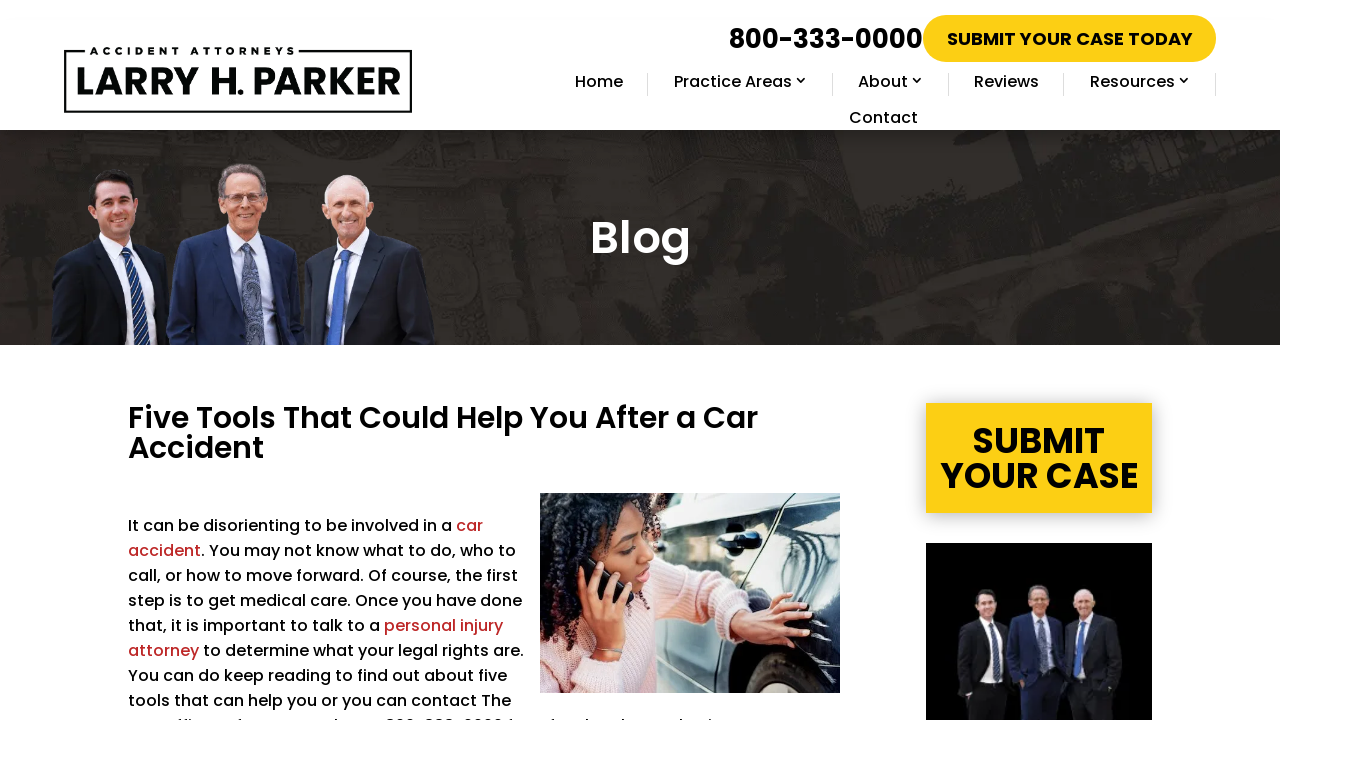

--- FILE ---
content_type: text/css
request_url: https://cdn-hgmpp.nitrocdn.com/DknXhcROShTtHbgYauiYjTrLgFhrOJgn/assets/static/optimized/rev-2af93f3/www.larryhparker.com/externalFontFace/nitro-min-noimport-7a36f6385281764d7a998f046c9b4712-stylesheet.css
body_size: 2584
content:
@font-face{font-family:FontAwesome;font-style:normal;font-weight:400;font-display:swap;src:url("https://cdn-hgmpp.nitrocdn.com/DknXhcROShTtHbgYauiYjTrLgFhrOJgn/assets/static/source/rev-2af93f3/www.larryhparker.com/wp-content/themes/Divi/core/admin/fonts/fontawesome/fa-regular-400.eot");src:url("https://cdn-hgmpp.nitrocdn.com/DknXhcROShTtHbgYauiYjTrLgFhrOJgn/assets/static/source/rev-2af93f3/www.larryhparker.com/wp-content/themes/Divi/core/admin/fonts/fontawesome/fa-regular-400.woff2") format("woff2")}@font-face{font-family:FontAwesome;font-style:normal;font-weight:900;font-display:swap;src:url("https://cdn-hgmpp.nitrocdn.com/DknXhcROShTtHbgYauiYjTrLgFhrOJgn/assets/static/source/rev-2af93f3/www.larryhparker.com/wp-content/themes/Divi/core/admin/fonts/fontawesome/fa-solid-900.eot");src:url("https://cdn-hgmpp.nitrocdn.com/DknXhcROShTtHbgYauiYjTrLgFhrOJgn/assets/static/source/rev-2af93f3/www.larryhparker.com/wp-content/themes/Divi/core/admin/fonts/fontawesome/fa-solid-900.woff2") format("woff2")}@font-face{font-family:FontAwesome;font-style:normal;font-weight:400;font-display:swap;src:url("https://cdn-hgmpp.nitrocdn.com/DknXhcROShTtHbgYauiYjTrLgFhrOJgn/assets/static/source/rev-2af93f3/www.larryhparker.com/wp-content/themes/Divi/core/admin/fonts/fontawesome/fa-brands-400.eot");src:url("https://cdn-hgmpp.nitrocdn.com/DknXhcROShTtHbgYauiYjTrLgFhrOJgn/assets/static/source/rev-2af93f3/www.larryhparker.com/wp-content/themes/Divi/core/admin/fonts/fontawesome/fa-brands-400.woff2") format("woff2")}@font-face{font-family:"Mulish";font-style:italic;font-weight:200 1000;font-display:swap;src:url("https://fonts.gstatic.com/s/mulish/v18/1Pttg83HX_SGhgqk2joiaqRFB_ie_Vo.woff2") format("woff2");unicode-range:U+0460-052F,U+1C80-1C8A,U+20B4,U+2DE0-2DFF,U+A640-A69F,U+FE2E-FE2F}@font-face{font-family:"Mulish";font-style:italic;font-weight:200 1000;font-display:swap;src:url("https://fonts.gstatic.com/s/mulish/v18/1Pttg83HX_SGhgqk2joraqRFB_ie_Vo.woff2") format("woff2");unicode-range:U+0301,U+0400-045F,U+0490-0491,U+04B0-04B1,U+2116}@font-face{font-family:"Mulish";font-style:italic;font-weight:200 1000;font-display:swap;src:url("https://fonts.gstatic.com/s/mulish/v18/1Pttg83HX_SGhgqk2jogaqRFB_ie_Vo.woff2") format("woff2");unicode-range:U+0102-0103,U+0110-0111,U+0128-0129,U+0168-0169,U+01A0-01A1,U+01AF-01B0,U+0300-0301,U+0303-0304,U+0308-0309,U+0323,U+0329,U+1EA0-1EF9,U+20AB}@font-face{font-family:"Mulish";font-style:italic;font-weight:200 1000;font-display:swap;src:url("https://fonts.gstatic.com/s/mulish/v18/1Pttg83HX_SGhgqk2johaqRFB_ie_Vo.woff2") format("woff2");unicode-range:U+0100-02BA,U+02BD-02C5,U+02C7-02CC,U+02CE-02D7,U+02DD-02FF,U+0304,U+0308,U+0329,U+1D00-1DBF,U+1E00-1E9F,U+1EF2-1EFF,U+2020,U+20A0-20AB,U+20AD-20C0,U+2113,U+2C60-2C7F,U+A720-A7FF}@font-face{font-family:"Mulish";font-style:italic;font-weight:200 1000;font-display:swap;src:url("https://fonts.gstatic.com/s/mulish/v18/1Pttg83HX_SGhgqk2jovaqRFB_ie.woff2") format("woff2");unicode-range:U+0000-00FF,U+0131,U+0152-0153,U+02BB-02BC,U+02C6,U+02DA,U+02DC,U+0304,U+0308,U+0329,U+2000-206F,U+20AC,U+2122,U+2191,U+2193,U+2212,U+2215,U+FEFF,U+FFFD}@font-face{font-family:"Mulish";font-style:normal;font-weight:200 1000;font-display:swap;src:url("https://fonts.gstatic.com/s/mulish/v18/1Ptvg83HX_SGhgqk0gotYKNnBcif.woff2") format("woff2");unicode-range:U+0460-052F,U+1C80-1C8A,U+20B4,U+2DE0-2DFF,U+A640-A69F,U+FE2E-FE2F}@font-face{font-family:"Mulish";font-style:normal;font-weight:200 1000;font-display:swap;src:url("https://fonts.gstatic.com/s/mulish/v18/1Ptvg83HX_SGhgqk2wotYKNnBcif.woff2") format("woff2");unicode-range:U+0301,U+0400-045F,U+0490-0491,U+04B0-04B1,U+2116}@font-face{font-family:"Mulish";font-style:normal;font-weight:200 1000;font-display:swap;src:url("https://fonts.gstatic.com/s/mulish/v18/1Ptvg83HX_SGhgqk0AotYKNnBcif.woff2") format("woff2");unicode-range:U+0102-0103,U+0110-0111,U+0128-0129,U+0168-0169,U+01A0-01A1,U+01AF-01B0,U+0300-0301,U+0303-0304,U+0308-0309,U+0323,U+0329,U+1EA0-1EF9,U+20AB}@font-face{font-family:"Mulish";font-style:normal;font-weight:200 1000;font-display:swap;src:url("https://fonts.gstatic.com/s/mulish/v18/1Ptvg83HX_SGhgqk0QotYKNnBcif.woff2") format("woff2");unicode-range:U+0100-02BA,U+02BD-02C5,U+02C7-02CC,U+02CE-02D7,U+02DD-02FF,U+0304,U+0308,U+0329,U+1D00-1DBF,U+1E00-1E9F,U+1EF2-1EFF,U+2020,U+20A0-20AB,U+20AD-20C0,U+2113,U+2C60-2C7F,U+A720-A7FF}@font-face{font-family:"Mulish";font-style:normal;font-weight:200 1000;font-display:swap;src:url("https://fonts.gstatic.com/s/mulish/v18/1Ptvg83HX_SGhgqk3wotYKNnBQ.woff2") format("woff2");unicode-range:U+0000-00FF,U+0131,U+0152-0153,U+02BB-02BC,U+02C6,U+02DA,U+02DC,U+0304,U+0308,U+0329,U+2000-206F,U+20AC,U+2122,U+2191,U+2193,U+2212,U+2215,U+FEFF,U+FFFD}@font-face{font-family:"Noto Serif";font-style:italic;font-weight:100 900;font-stretch:62.5% 100%;font-display:swap;src:url("https://fonts.gstatic.com/s/notoserif/v33/ga6Kaw1J5X9T9RW6j9bNfFImZzC7XsdBMr8R.woff2") format("woff2");unicode-range:U+0460-052F,U+1C80-1C8A,U+20B4,U+2DE0-2DFF,U+A640-A69F,U+FE2E-FE2F}@font-face{font-family:"Noto Serif";font-style:italic;font-weight:100 900;font-stretch:62.5% 100%;font-display:swap;src:url("https://fonts.gstatic.com/s/notoserif/v33/ga6Kaw1J5X9T9RW6j9bNfFImbjC7XsdBMr8R.woff2") format("woff2");unicode-range:U+0301,U+0400-045F,U+0490-0491,U+04B0-04B1,U+2116}@font-face{font-family:"Noto Serif";font-style:italic;font-weight:100 900;font-stretch:62.5% 100%;font-display:swap;src:url("https://fonts.gstatic.com/s/notoserif/v33/ga6Kaw1J5X9T9RW6j9bNfFImZjC7XsdBMr8R.woff2") format("woff2");unicode-range:U+1F00-1FFF}@font-face{font-family:"Noto Serif";font-style:italic;font-weight:100 900;font-stretch:62.5% 100%;font-display:swap;src:url("https://fonts.gstatic.com/s/notoserif/v33/ga6Kaw1J5X9T9RW6j9bNfFImaTC7XsdBMr8R.woff2") format("woff2");unicode-range:U+0370-0377,U+037A-037F,U+0384-038A,U+038C,U+038E-03A1,U+03A3-03FF}@font-face{font-family:"Noto Serif";font-style:italic;font-weight:100 900;font-stretch:62.5% 100%;font-display:swap;src:url("https://fonts.gstatic.com/s/notoserif/v33/ga6Kaw1J5X9T9RW6j9bNfFImFjC7XsdBMr8R.woff2") format("woff2");unicode-range:U+0302-0303,U+0305,U+0307-0308,U+0310,U+0312,U+0315,U+031A,U+0326-0327,U+032C,U+032F-0330,U+0332-0333,U+0338,U+033A,U+0346,U+034D,U+0391-03A1,U+03A3-03A9,U+03B1-03C9,U+03D1,U+03D5-03D6,U+03F0-03F1,U+03F4-03F5,U+2016-2017,U+2034-2038,U+203C,U+2040,U+2043,U+2047,U+2050,U+2057,U+205F,U+2070-2071,U+2074-208E,U+2090-209C,U+20D0-20DC,U+20E1,U+20E5-20EF,U+2100-2112,U+2114-2115,U+2117-2121,U+2123-214F,U+2190,U+2192,U+2194-21AE,U+21B0-21E5,U+21F1-21F2,U+21F4-2211,U+2213-2214,U+2216-22FF,U+2308-230B,U+2310,U+2319,U+231C-2321,U+2336-237A,U+237C,U+2395,U+239B-23B7,U+23D0,U+23DC-23E1,U+2474-2475,U+25AF,U+25B3,U+25B7,U+25BD,U+25C1,U+25CA,U+25CC,U+25FB,U+266D-266F,U+27C0-27FF,U+2900-2AFF,U+2B0E-2B11,U+2B30-2B4C,U+2BFE,U+3030,U+FF5B,U+FF5D,U+1D400-1D7FF,U+1EE00-1EEFF}@font-face{font-family:"Noto Serif";font-style:italic;font-weight:100 900;font-stretch:62.5% 100%;font-display:swap;src:url("https://fonts.gstatic.com/s/notoserif/v33/ga6Kaw1J5X9T9RW6j9bNfFImZTC7XsdBMr8R.woff2") format("woff2");unicode-range:U+0102-0103,U+0110-0111,U+0128-0129,U+0168-0169,U+01A0-01A1,U+01AF-01B0,U+0300-0301,U+0303-0304,U+0308-0309,U+0323,U+0329,U+1EA0-1EF9,U+20AB}@font-face{font-family:"Noto Serif";font-style:italic;font-weight:100 900;font-stretch:62.5% 100%;font-display:swap;src:url("https://fonts.gstatic.com/s/notoserif/v33/ga6Kaw1J5X9T9RW6j9bNfFImZDC7XsdBMr8R.woff2") format("woff2");unicode-range:U+0100-02BA,U+02BD-02C5,U+02C7-02CC,U+02CE-02D7,U+02DD-02FF,U+0304,U+0308,U+0329,U+1D00-1DBF,U+1E00-1E9F,U+1EF2-1EFF,U+2020,U+20A0-20AB,U+20AD-20C0,U+2113,U+2C60-2C7F,U+A720-A7FF}@font-face{font-family:"Noto Serif";font-style:italic;font-weight:100 900;font-stretch:62.5% 100%;font-display:swap;src:url("https://fonts.gstatic.com/s/notoserif/v33/ga6Kaw1J5X9T9RW6j9bNfFImajC7XsdBMg.woff2") format("woff2");unicode-range:U+0000-00FF,U+0131,U+0152-0153,U+02BB-02BC,U+02C6,U+02DA,U+02DC,U+0304,U+0308,U+0329,U+2000-206F,U+20AC,U+2122,U+2191,U+2193,U+2212,U+2215,U+FEFF,U+FFFD}@font-face{font-family:"Noto Serif";font-style:normal;font-weight:100 900;font-stretch:62.5% 100%;font-display:swap;src:url("https://fonts.gstatic.com/s/notoserif/v33/ga6Iaw1J5X9T9RW6j9bNfFoWaDq8fMVxMw.woff2") format("woff2");unicode-range:U+0460-052F,U+1C80-1C8A,U+20B4,U+2DE0-2DFF,U+A640-A69F,U+FE2E-FE2F}@font-face{font-family:"Noto Serif";font-style:normal;font-weight:100 900;font-stretch:62.5% 100%;font-display:swap;src:url("https://fonts.gstatic.com/s/notoserif/v33/ga6Iaw1J5X9T9RW6j9bNfFMWaDq8fMVxMw.woff2") format("woff2");unicode-range:U+0301,U+0400-045F,U+0490-0491,U+04B0-04B1,U+2116}@font-face{font-family:"Noto Serif";font-style:normal;font-weight:100 900;font-stretch:62.5% 100%;font-display:swap;src:url("https://fonts.gstatic.com/s/notoserif/v33/ga6Iaw1J5X9T9RW6j9bNfFsWaDq8fMVxMw.woff2") format("woff2");unicode-range:U+1F00-1FFF}@font-face{font-family:"Noto Serif";font-style:normal;font-weight:100 900;font-stretch:62.5% 100%;font-display:swap;src:url("https://fonts.gstatic.com/s/notoserif/v33/ga6Iaw1J5X9T9RW6j9bNfFQWaDq8fMVxMw.woff2") format("woff2");unicode-range:U+0370-0377,U+037A-037F,U+0384-038A,U+038C,U+038E-03A1,U+03A3-03FF}@font-face{font-family:"Noto Serif";font-style:normal;font-weight:100 900;font-stretch:62.5% 100%;font-display:swap;src:url("https://fonts.gstatic.com/s/notoserif/v33/ga6Iaw1J5X9T9RW6j9bNfCsWaDq8fMVxMw.woff2") format("woff2");unicode-range:U+0302-0303,U+0305,U+0307-0308,U+0310,U+0312,U+0315,U+031A,U+0326-0327,U+032C,U+032F-0330,U+0332-0333,U+0338,U+033A,U+0346,U+034D,U+0391-03A1,U+03A3-03A9,U+03B1-03C9,U+03D1,U+03D5-03D6,U+03F0-03F1,U+03F4-03F5,U+2016-2017,U+2034-2038,U+203C,U+2040,U+2043,U+2047,U+2050,U+2057,U+205F,U+2070-2071,U+2074-208E,U+2090-209C,U+20D0-20DC,U+20E1,U+20E5-20EF,U+2100-2112,U+2114-2115,U+2117-2121,U+2123-214F,U+2190,U+2192,U+2194-21AE,U+21B0-21E5,U+21F1-21F2,U+21F4-2211,U+2213-2214,U+2216-22FF,U+2308-230B,U+2310,U+2319,U+231C-2321,U+2336-237A,U+237C,U+2395,U+239B-23B7,U+23D0,U+23DC-23E1,U+2474-2475,U+25AF,U+25B3,U+25B7,U+25BD,U+25C1,U+25CA,U+25CC,U+25FB,U+266D-266F,U+27C0-27FF,U+2900-2AFF,U+2B0E-2B11,U+2B30-2B4C,U+2BFE,U+3030,U+FF5B,U+FF5D,U+1D400-1D7FF,U+1EE00-1EEFF}@font-face{font-family:"Noto Serif";font-style:normal;font-weight:100 900;font-stretch:62.5% 100%;font-display:swap;src:url("https://fonts.gstatic.com/s/notoserif/v33/ga6Iaw1J5X9T9RW6j9bNfFgWaDq8fMVxMw.woff2") format("woff2");unicode-range:U+0102-0103,U+0110-0111,U+0128-0129,U+0168-0169,U+01A0-01A1,U+01AF-01B0,U+0300-0301,U+0303-0304,U+0308-0309,U+0323,U+0329,U+1EA0-1EF9,U+20AB}@font-face{font-family:"Noto Serif";font-style:normal;font-weight:100 900;font-stretch:62.5% 100%;font-display:swap;src:url("https://fonts.gstatic.com/s/notoserif/v33/ga6Iaw1J5X9T9RW6j9bNfFkWaDq8fMVxMw.woff2") format("woff2");unicode-range:U+0100-02BA,U+02BD-02C5,U+02C7-02CC,U+02CE-02D7,U+02DD-02FF,U+0304,U+0308,U+0329,U+1D00-1DBF,U+1E00-1E9F,U+1EF2-1EFF,U+2020,U+20A0-20AB,U+20AD-20C0,U+2113,U+2C60-2C7F,U+A720-A7FF}@font-face{font-family:"Noto Serif";font-style:normal;font-weight:100 900;font-stretch:62.5% 100%;font-display:swap;src:url("https://fonts.gstatic.com/s/notoserif/v33/ga6Iaw1J5X9T9RW6j9bNfFcWaDq8fMU.woff2") format("woff2");unicode-range:U+0000-00FF,U+0131,U+0152-0153,U+02BB-02BC,U+02C6,U+02DA,U+02DC,U+0304,U+0308,U+0329,U+2000-206F,U+20AC,U+2122,U+2191,U+2193,U+2212,U+2215,U+FEFF,U+FFFD}@font-face{font-family:swiper-icons;src:url("data:application/font-woff;charset=utf-8;base64, [base64]//wADZ2x5ZgAAAywAAADMAAAD2MHtryVoZWFkAAABbAAAADAAAAA2E2+eoWhoZWEAAAGcAAAAHwAAACQC9gDzaG10eAAAAigAAAAZAAAArgJkABFsb2NhAAAC0AAAAFoAAABaFQAUGG1heHAAAAG8AAAAHwAAACAAcABAbmFtZQAAA/gAAAE5AAACXvFdBwlwb3N0AAAFNAAAAGIAAACE5s74hXjaY2BkYGAAYpf5Hu/j+W2+MnAzMYDAzaX6QjD6/4//Bxj5GA8AuRwMYGkAPywL13jaY2BkYGA88P8Agx4j+/8fQDYfA1AEBWgDAIB2BOoAeNpjYGRgYNBh4GdgYgABEMnIABJzYNADCQAACWgAsQB42mNgYfzCOIGBlYGB0YcxjYGBwR1Kf2WQZGhhYGBiYGVmgAFGBiQQkOaawtDAoMBQxXjg/wEGPcYDDA4wNUA2CCgwsAAAO4EL6gAAeNpj2M0gyAACqxgGNWBkZ2D4/wMA+xkDdgAAAHjaY2BgYGaAYBkGRgYQiAHyGMF8FgYHIM3DwMHABGQrMOgyWDLEM1T9/w8UBfEMgLzE////P/5//f/V/xv+r4eaAAeMbAxwIUYmIMHEgKYAYjUcsDAwsLKxc3BycfPw8jEQA/[base64]/uznmfPFBNODM2K7MTQ45YEAZqGP81AmGGcF3iPqOop0r1SPTaTbVkfUe4HXj97wYE+yNwWYxwWu4v1ugWHgo3S1XdZEVqWM7ET0cfnLGxWfkgR42o2PvWrDMBSFj/IHLaF0zKjRgdiVMwScNRAoWUoH78Y2icB/yIY09An6AH2Bdu/UB+yxopYshQiEvnvu0dURgDt8QeC8PDw7Fpji3fEA4z/PEJ6YOB5hKh4dj3EvXhxPqH/SKUY3rJ7srZ4FZnh1PMAtPhwP6fl2PMJMPDgeQ4rY8YT6Gzao0eAEA409DuggmTnFnOcSCiEiLMgxCiTI6Cq5DZUd3Qmp10vO0LaLTd2cjN4fOumlc7lUYbSQcZFkutRG7g6JKZKy0RmdLY680CDnEJ+UMkpFFe1RN7nxdVpXrC4aTtnaurOnYercZg2YVmLN/d/gczfEimrE/fs/bOuq29Zmn8tloORaXgZgGa78yO9/cnXm2BpaGvq25Dv9S4E9+5SIc9PqupJKhYFSSl47+Qcr1mYNAAAAeNptw0cKwkAAAMDZJA8Q7OUJvkLsPfZ6zFVERPy8qHh2YER+3i/BP83vIBLLySsoKimrqKqpa2hp6+jq6RsYGhmbmJqZSy0sraxtbO3sHRydnEMU4uR6yx7JJXveP7WrDycAAAAAAAH//wACeNpjYGRgYOABYhkgZgJCZgZNBkYGLQZtIJsFLMYAAAw3ALgAeNolizEKgDAQBCchRbC2sFER0YD6qVQiBCv/H9ezGI6Z5XBAw8CBK/m5iQQVauVbXLnOrMZv2oLdKFa8Pjuru2hJzGabmOSLzNMzvutpB3N42mNgZGBg4GKQYzBhYMxJLMlj4GBgAYow/P/PAJJhLM6sSoWKfWCAAwDAjgbRAAB42mNgYGBkAIIbCZo5IPrmUn0hGA0AO8EFTQAA") format("woff");font-weight:400;font-style:normal;font-display:swap}

--- FILE ---
content_type: application/javascript
request_url: https://cdn-hgmpp.nitrocdn.com/DknXhcROShTtHbgYauiYjTrLgFhrOJgn/assets/static/optimized/rev-2af93f3/www.larryhparker.com/wp-content/plugins/divi-essential/assets/js/nitro-min-53131160d9d1854b164a7a82151f9ef3.popup-pro.js
body_size: 2262
content:
(s=>{let x={currentPopup:null,open:function(e){var t,n,o=s(e.items.src);o.length&&(t=this.createPopupWrapper(e),n=this.createPopupContainer(e),(o=o.clone()).css("display","block"),this.applyPopupPosition(n,o),n.append(o),e.closeMarkup&&!e.closeBtnInside?t.append(e.closeMarkup):e.closeMarkup&&e.closeBtnInside&&n.children().last().find(".dnxte_popup_close").length<1&&n.children().last().append(e.closeMarkup),t.find(".dnxte_popup_container").append(n),this.currentPopup=t,e.callbacks&&e.callbacks.beforeOpen&&e.callbacks.beforeOpen(),this.bindEvents(t,e),e.fixedContentPos)&&s("body").addClass("dnxte-popup-open")},close:function(){let e=this?.currentPopup,t=e?.data("bg-overlay"),n=e?.data("popup-config");n&&n.callbacks&&n.callbacks.beforeClose&&n.callbacks.beforeClose(),e?.addClass("dnxte_popup-removing"),t&&t?.addClass("dnxte_popup-removing"),setTimeout(()=>{e?.remove(),t&&t.remove(),s("body").removeClass("dnxte-popup-open"),n&&n.callbacks&&n.callbacks.afterClose&&n.callbacks.afterClose(),this.currentPopup=null},n&&n.removalDelay||1e3)},createPopupWrapper:function(e){var t=s("<div>",{class:`dnxte_popup_overlay ${e.mainClass||""} animate__animated`}),n=s("<div>",{class:"dnxte_popup_wrap "+(e.mainClass||"")}),o=s("<div>",{class:"dnxte_popup_container"});return n.append(t),n.append(o),s("body").append(n),n.data("popup-config",e),n.data("bg-overlay",t),n},createPopupContainer:function(e){return s("<div>",{class:"dnxte_popup-content"})},applyPopupPosition:function(e,t){if(t.hasClass("dnxte_popup_pro_layout_full_width"))e.css({width:"100%",height:"100%",maxWidth:"100vw",maxHeight:"100vh"}),t.css({width:"100%",height:"100%"});else{t=t.attr("class").match(/dnxte_popup_pro_position_\w+/);if(t)switch(t[0].replace("dnxte_popup_pro_position_","")){case"top_left":e.parent().css({justifyContent:"flex-start",alignItems:"flex-start"});break;case"top_center":e.parent().css({justifyContent:"center",alignItems:"flex-start"});break;case"top_right":e.parent().css({justifyContent:"flex-end",alignItems:"flex-start"});break;case"center_left":e.parent().css({justifyContent:"flex-start",alignItems:"center"});break;case"center_center":e.parent().css({justifyContent:"center",alignItems:"center"});break;case"center_right":e.parent().css({justifyContent:"flex-end",alignItems:"center"});break;case"bottom_left":e.parent().css({justifyContent:"flex-start",alignItems:"flex-end"});break;case"bottom_center":e.parent().css({justifyContent:"center",alignItems:"flex-end"});break;case"bottom_right":e.parent().css({justifyContent:"flex-end",alignItems:"flex-end"})}}},bindEvents:function(o,e){let p=this;var t=o.data("bg-overlay"),t=(e.closeOnBgClick&&(o.on("click",function(e){e.target!==this&&!s(e.target).hasClass("dnxte_popup_container")||p.close()}),t)&&t.on("click",function(e){p.close()}),e.closeMarkup?e.closeMarkup.match(/id="popup_close_(\d+)"/):null),e=t?t[1]:null;o.find("#popup_close_"+e).on("click",function(e){e.preventDefault();var e=s(this).data("popup-id"),t=(o?.find(".dnxte_popup_content_"+e))?.data()?.popup;let n=s(".dnxte_popup_custom_"+e);e=n.find(".dnxte_popup_content");0<n.length&&(""!=t?.closing_animation?e.css("animation",`dnxte_popup_pro_${t?.closing_animation} 1500ms ease`):e.css("animation","fadeOut 1500ms ease 0s 1 normal none running"),setTimeout(function(){n.remove(),s("body").removeClass("dnxte-popup-open"),p.currentPopup=null},1500))}),s(document).on("keydown.dnxte-popup",function(e){27===e.keyCode&&p.close()}),s(".dnxte_popup_wrap").each(function(){let n=s(this).find(".dnxte_popup_content").data("popup-id"),o=n?.data()?.popup;"true"===o?.close_clicking_back_button&&(window.history.pushState(null,null,""),window.history.pushState(null,null,""),window.history.pushState(null,null,""),s(window).on("popstate",function(e){e.preventDefault();let t=s(".dnxte_popup_custom_"+n);e=t.find(".dnxte_popup_content");0<t.length&&(e.css("animation","1500ms ease 0s 1 normal none running dnxte_popup_pro_"+o?.closing_animation),setTimeout(function(){t.remove(),s("body").removeClass("dnxte-popup-open"),p.currentPopup=null},1500))}))})}};window.jQuery.magnificPopup||(s.magnificPopup=x),s(document).ready(function(v){if("undefined"==typeof popup_frontend)return!1;var e=JSON.parse(popup_frontend?.dnxte_popup_show);(popupIds=e?.popup_ids).forEach(n=>{let o=JSON.parse(e["json_data"+n]);var p=v(".dnxte_popup_content_"+n),s=p.data("close-btn-tooltip")?`data-tooltip="${p.data("close-btn-tooltip")}"`:"",p=p.data("close-btn-tooltip")?" close-btn-tooltip":"",i=("true"===o?.remove_link&&v("a#popup_"+n).removeAttr("href"),"true"===o.prevent_page_scrolling?"dnxte-prevent-scrolling":""),a="false"===o.close_overlay_click&&o.clickable_under_overlay;let l={items:{src:".dnxte_popup_content_"+n},callbacks:{beforeClose:function(){v(".dnxte_popup_content.dnxte_popup_content_"+n).removeClass("dnxte_popup_pro_"+o.opening_animation).addClass("dnxte_popup_pro_"+o.closing_animation)},afterClose:function(){v(".dnxte_popup_content.dnxte_popup_content_"+n).removeClass("dnxte_popup_pro_"+o.closing_animation).addClass("dnxte_popup_pro_"+o.opening_animation)}},type:"inline",closeBtnInside:!JSON.parse(o?.close_btn_outside?.toLowerCase()),closeOnBgClick:JSON.parse(o.close_overlay_click.toLowerCase()),fixedContentPos:JSON.parse(o.prevent_page_scrolling.toLowerCase()),mainClass:`dnxte_popup_custom ${a} ${i} dnxte_popup_custom_`+n,removalDelay:1e3,midClick:!0,closeMarkup:"false"===o.hide_close_button?`<button type="button" ${s} data-popup-id="${n}" id="popup_close_${n}" class="custom-tooltip dnxte_popup-close ${o.closing_css_selector} dnxte_popup_pro_${o.close_btn_position}_close ${p}">&#215;</button>`:""};if(!("on"==o.dnxte_disable_desktop&&981<v(window).width()||"on"==o.dnxte_disable_tablet&&768<=v(window).width()&&v(window).width()<=981||"on"==o.dnxte_disable_phone&&v(window).width()<768)){let e=JSON.parse(popup_frontend.dnxte_popup_show),t=0;a=(t=""!==o?.trigger_delay_start?1e3*+o?.trigger_delay_start:t)+1e3*o?.trigger_delay_end;if("trigger_on_none"!==o?.trigger_event)if(document.cookie.includes(`dxnteHours${n}=`)||"every_time"==e["popup_perodicity"+n]||((i=new Date).setTime(i.getTime()+e["periodicity_cookie"+n]),document.cookie=`dxnteHours${n}=true; expires=`+i.toUTCString()+"; path=/;"),!e["popup_show"+n])return!1;var r,c,u,_,s=JSON.parse(popup_frontend.trigger_event);if("trigger_on_none"===o.trigger_event){if(v("#popup_"+n).on("click",function(e){e.preventDefault(),0===v("body > .dnxte_popup_content_"+n).length&&x.open(l)}),""==e["custom_selector"+n])return!1;v(e["custom_selector"+n]).on("click",function(e){e.preventDefault(),x.open(l)})}else if("trigger_on_load"===o.trigger_event){if(0==t)x.open(l);else{let e=setTimeout(()=>{x.open(l),clearTimeout(e)},t)}if(t<a){let e=setTimeout(()=>{x.close(),clearTimeout(e)},a)}}else if("trigger_on_scroll"===o.trigger_event){let o=s[n];var d=!1;v(window).on("scroll",function(){var e=window.scrollY+window.innerHeight,t=document.documentElement.scrollHeight;let n=!1;"px"==o.onscroll_offset_units||d?"px"!=o.onscroll_offset_units||d||window.scrollY>=o.onscroll_offset&&(n=!0,d=!0):e/t*100>=o.onscroll_offset&&(n=!0,d=!0),n&&x.open(l)})}else"trigger_on_exit"===o.trigger_event?document.addEventListener("mousemove",function(e){var t=x?.currentPopup,n=window.pageYOffset||document.documentElement.scrollTop;e.pageY-n<7&&null==t&&(x.open(l),x?.currentPopup)}):"trigger_on_inactivity"===o.trigger_event&&(p=s[n],r=1e3*p.oninactivity_delays,c=function(){x.open(l)},u=function(){},_=0,f());return!1;function f(){_=setTimeout(m,r),document.addEventListener("mousemove",g),document.addEventListener("keydown",g),document.addEventListener("touchstart",g)}function m(){_=0,c()}function g(){_?clearTimeout(_):u(),document.removeEventListener("mousemove",g),document.removeEventListener("keydown",g),document.removeEventListener("touchstart",g),setTimeout(f,1e3)}}})}),s.initModules=function(){var e,t=document.querySelector(".et_pb_section");t&&(e=t.parentElement)&&(t.style.width=e.offsetWidth+"px"),"function"==typeof et_pb_init_global_functions&&et_pb_init_global_functions(),"function"==typeof et_pb_init_modules&&et_pb_init_modules()}})(jQuery);

--- FILE ---
content_type: application/javascript; charset=utf-8
request_url: https://cdn-hgmpp.nitrocdn.com/DknXhcROShTtHbgYauiYjTrLgFhrOJgn/assets/desktop/optimized/rev-2af93f3/io.clickguard.com/s/cHJvdGVjdG9y/nitro-min-xWfnEIUq
body_size: 2174
content:
var _0xf102=['setItem','cg_clo','comment','responseText','DONE','readyState','gbraid','cg_conversion','target','undefined','number','string','addEventListener','https://pulse.clickguard.com','forEach','cg_gclid','parse','timestamp','session','querySelectorAll','min','round','getTime','wbraid','application/json;charset=UTF-8','##error##','send','localStorage','href','timeout','Content-Type','stringify','onreadystatechange','random','device','cg_met','clock','##success##','object','value','setRequestHeader','gclid','cgtstrdrct','scroll','replace','location','input','change','cg_sid','cgtstcmid','join','toLowerCase','metrics','substring','getItem'];(function(_0x432c4c,_0x4dd070){var _0x3f5128=function(_0x5a57a8){while(--_0x5a57a8){_0x432c4c['push'](_0x432c4c['shift']());}};_0x3f5128(++_0x4dd070);}(_0xf102,0x1b8));var _0x20fb=function(_0x432c4c,_0x4dd070){_0x432c4c=_0x432c4c-0x0;var _0x3f5128=_0xf102[_0x432c4c];return _0x3f5128;};var CG=new function(){var _0x6a9c29=this;var _0x518afa='2026-01-15T17:00:54+00:00';var _0x5be410=_0x20fb('0xd');var _0x3c8b54='cHJvdGVjdG9y';var _0x189326='xWfnEIUq';function _0x58d17c(_0x867ce2){var _0x1898f9=window['parent']['location'];var _0x2c11e8=_0x1898f9['search']['substring'](0x1);var _0x259ef2=_0x2c11e8['split']('&');var _0x42b4c6=null;_0x259ef2['forEach'](function(_0x198109){var _0x47321e=_0x198109['split']('=');if(_0x47321e[0x0]===_0x867ce2)_0x42b4c6=_0x47321e[0x1];});return _0x42b4c6;}function _0x25da48(){var _0x197456='cg_did';var _0x597efd=window[_0x20fb('0x1b')][_0x20fb('0x36')](_0x197456);if(_0x597efd)return _0x597efd;_0x597efd=btoa((Math[_0x20fb('0x21')]()+'')[_0x20fb('0x35')](0x2));window[_0x20fb('0x1b')]['setItem'](_0x197456,_0x597efd);return _0x597efd;}function _0x395976(){var _0x4d0caf=_0x20fb('0xf');var _0x5ea577=_0x58d17c('gclid')||_0x58d17c(_0x20fb('0x17'))||_0x58d17c(_0x20fb('0x6'));if(_0x5ea577){window[_0x20fb('0x1b')][_0x20fb('0x0')](_0x4d0caf,_0x5ea577);return _0x5ea577;}_0x5ea577=window[_0x20fb('0x1b')][_0x20fb('0x36')](_0x4d0caf);return _0x5ea577;}function _0x406a6a(){var _0x1d7f83=_0x58d17c('gclid')||_0x58d17c(_0x20fb('0x17'))||_0x58d17c(_0x20fb('0x6'));var _0x184640=window[_0x20fb('0x1b')][_0x20fb('0x36')](_0x20fb('0xf'));var _0x4f1bde=!_0x1d7f83&&!_0x184640;var _0x2feb91=_0x1d7f83&&_0x1d7f83!==_0x184640;var _0x1909a0=_0x20fb('0x30');if(_0x4f1bde||_0x2feb91){window[_0x20fb('0x1b')][_0x20fb('0x0')](_0x1909a0,btoa(new Date()[_0x20fb('0x16')]()));}var _0x3bafab=window[_0x20fb('0x1b')]['getItem'](_0x1909a0);return _0x3bafab;}function _0x322d4c(){var _0x667918='cg_clo';var _0x39d8bb=window[_0x20fb('0x1b')]['getItem'](_0x667918);if(_0x39d8bb)return JSON[_0x20fb('0x10')](_0x39d8bb);_0x39d8bb={'timestamp':new Date()[_0x20fb('0x16')](),'timeout':0x0};window[_0x20fb('0x1b')][_0x20fb('0x0')](_0x667918,JSON['stringify'](_0x39d8bb));return _0x39d8bb;}function _0x412eff(){var _0x45d952={'ts':0x0,'ca':0x0,'cp':0x0,'ms':0x0,'ic':0x0,'if':0x0,'ib':0x0,'fs':0x0,'cc':0x0,'pv':0x0};return _0x45d952;}function _0x356e77(){var _0x32c271=_0x20fb('0x23');var _0xfacc18=window[_0x20fb('0x1b')]['getItem'](_0x32c271);return JSON[_0x20fb('0x10')](_0xfacc18);}function _0x31ce62(){_0x6a9c29[_0x20fb('0x12')]=_0x406a6a();_0x6a9c29[_0x20fb('0x29')]=_0x395976();_0x6a9c29[_0x20fb('0x22')]=_0x25da48();_0x6a9c29[_0x20fb('0x24')]=_0x322d4c();return _0x6a9c29['gclid'];}function _0x4994f4(){var _0x31f11a=_0x20fb('0x1');window[_0x20fb('0x1b')][_0x20fb('0x0')](_0x31f11a,JSON[_0x20fb('0x1f')](_0x6a9c29['clock']));}function _0xfdf943(){var _0x2b40af=_0x356e77()||_0x412eff();if(!document['hidden']){_0x2b40af['ts']+=_0x6a9c29[_0x20fb('0x34')]['ts'];_0x2b40af['ca']+=_0x6a9c29[_0x20fb('0x34')]['ca'];_0x2b40af['cp']+=_0x6a9c29['metrics']['cp'];_0x2b40af['ms']+=_0x6a9c29[_0x20fb('0x34')]['ms'];_0x2b40af['ic']+=_0x6a9c29[_0x20fb('0x34')]['ic'];_0x2b40af['if']+=_0x6a9c29['metrics']['if'];_0x2b40af['ib']+=_0x6a9c29[_0x20fb('0x34')]['ib'];_0x2b40af['fs']+=_0x6a9c29[_0x20fb('0x34')]['fs'];_0x2b40af['cc']+=_0x6a9c29[_0x20fb('0x34')]['cc'];_0x2b40af['pv']+=_0x6a9c29[_0x20fb('0x34')]['pv'];_0x6a9c29[_0x20fb('0x34')]=_0x412eff();_0x2b40af[_0x20fb('0x29')]=_0x6a9c29[_0x20fb('0x29')];var _0x14370c=_0x20fb('0x23');window[_0x20fb('0x1b')][_0x20fb('0x0')](_0x14370c,JSON['stringify'](_0x2b40af));}}function _0xf5e4e(){_0x6a9c29['metrics']=_0x412eff();_0x6a9c29[_0x20fb('0x34')]['pv']+=0x1;document[_0x20fb('0xc')](_0x20fb('0x2b'),function(_0x96396c){_0x6a9c29[_0x20fb('0x34')]['ms']+=0x1;});document[_0x20fb('0xc')]('click',function(_0x220ef0){if(['a',_0x20fb('0x2e'),'button']['includes'](_0x220ef0[_0x20fb('0x8')]['tagName'][_0x20fb('0x33')]())){_0x6a9c29[_0x20fb('0x34')]['ca']+=0x1;_0xfdf943();}else{_0x6a9c29[_0x20fb('0x34')]['cp']+=0x1;}});document[_0x20fb('0x13')]('form')[_0x20fb('0xe')](function(_0x58ae46){_0x58ae46[_0x20fb('0xc')]('submit',function(_0x30f605){_0x6a9c29[_0x20fb('0x34')]['fs']+=0x1;_0xfdf943();});});document[_0x20fb('0x13')](_0x20fb('0x2e'))[_0x20fb('0xe')](function(_0x445061){_0x445061[_0x20fb('0xc')](_0x20fb('0x2f'),function(_0x514655){_0x6a9c29[_0x20fb('0x34')]['ic']+=0x1;});_0x445061[_0x20fb('0xc')]('focus',function(_0x5cfade){_0x6a9c29[_0x20fb('0x34')]['if']+=0x1;});_0x445061[_0x20fb('0xc')]('blur',function(_0x123ac0){_0x6a9c29['metrics']['ib']+=0x1;});});document[_0x20fb('0xc')]('copy',function(_0x57a1e7){_0x6a9c29['metrics']['cc']+=0x1;});setInterval(function(){if(!document['hidden'])_0x6a9c29[_0x20fb('0x34')]['ts']+=0x3e8;},0x3e8);setInterval(_0xfdf943,0x1388);}function _0x21ed6a(_0x99b649,_0x316ae2,_0xf250aa){var _0x26114a=new XMLHttpRequest();_0x26114a['open']('POST',[_0x5be410,_0x99b649,_0x3c8b54,_0x189326][_0x20fb('0x32')]('/'),!![]);_0x26114a[_0x20fb('0x28')](_0x20fb('0x1e'),_0x20fb('0x18'));_0x26114a[_0x20fb('0x1a')](JSON[_0x20fb('0x1f')](_0x316ae2));if(_0xf250aa){_0x26114a[_0x20fb('0x20')]=function(){if(this[_0x20fb('0x5')]==XMLHttpRequest[_0x20fb('0x4')]){_0xf250aa(this[_0x20fb('0x3')]&&JSON['parse'](this['responseText']));}};}}function _0x3070fc(){var _0x4be3a0={'t':_0x518afa,'s':_0x6a9c29[_0x20fb('0x12')],'gclid':_0x6a9c29[_0x20fb('0x29')],'d':_0x6a9c29[_0x20fb('0x22')],'u':window[_0x20fb('0x2d')][_0x20fb('0x1c')],'r':decodeURI(document['referrer']),'ss':new Date()['getTime']()};_0x21ed6a('r',_0x4be3a0);_0x5c46ec();}function _0x1c1d01(){_0xfdf943();_0x21ed6a('u',_0x356e77());var _0x3c0e67=new Date()[_0x20fb('0x16')]();var _0x9ea3c6=(_0x3c0e67-_0x6a9c29['clock'][_0x20fb('0x11')])/0x3e8;var _0x5e2b59=0x2;var _0x55a9b1=0x2;_0x6a9c29['clock']['timeout']=Math[_0x20fb('0x14')]((Math[_0x20fb('0x15')](_0x9ea3c6/_0x5e2b59)+_0x55a9b1)*0x3e8,0x5265c00);_0x4994f4();setTimeout(_0x1c1d01,_0x6a9c29[_0x20fb('0x24')][_0x20fb('0x1d')]);}function _0x5c46ec(_0x42a2ab){_0x42a2ab=_0x42a2ab||window[_0x20fb('0x7')];if(typeof _0x42a2ab===_0x20fb('0x9')){return;}var _0x2e73e2={'m':null,'v':null,'session_id':_0x6a9c29[_0x20fb('0x12')]};if(typeof _0x42a2ab===_0x20fb('0xb')){_0x2e73e2['m']=_0x42a2ab;}if(typeof _0x42a2ab===_0x20fb('0xa')){_0x2e73e2['v']=_0x42a2ab;}if(typeof _0x42a2ab===_0x20fb('0x26')){_0x2e73e2['m']=_0x42a2ab[_0x20fb('0x2')];_0x2e73e2['v']=_0x42a2ab[_0x20fb('0x27')];}if(_0x566022){_0x21ed6a('u',_0x356e77());}_0x21ed6a('c',_0x2e73e2);window['cg_conversion']=undefined;}var _0x566022=_0x31ce62();if(window['requestIdleCallback']){requestIdleCallback(_0x3070fc);}else{setTimeout(_0x3070fc,0xc8);}if(_0x566022){_0xf5e4e();setTimeout(_0x1c1d01,_0x6a9c29[_0x20fb('0x24')][_0x20fb('0x1d')]);}setInterval(_0x5c46ec,0x3e8);var _0xfdeda0=_0x58d17c(_0x20fb('0x2a'));var _0x6fdf5=_0x58d17c(_0x20fb('0x31'));if(_0xfdeda0&&_0x6fdf5){var _0x508133=_0x6fdf5===_0x189326?_0x20fb('0x25'):_0x20fb('0x19');window[_0x20fb('0x2d')][_0x20fb('0x2c')](decodeURIComponent(_0xfdeda0)+_0x508133);}return{'convert':function(_0x8e128e,_0x41ea62){_0x5c46ec({'comment':_0x8e128e,'value':_0x41ea62});}};}();window['_cg_convert']=CG['convert'];